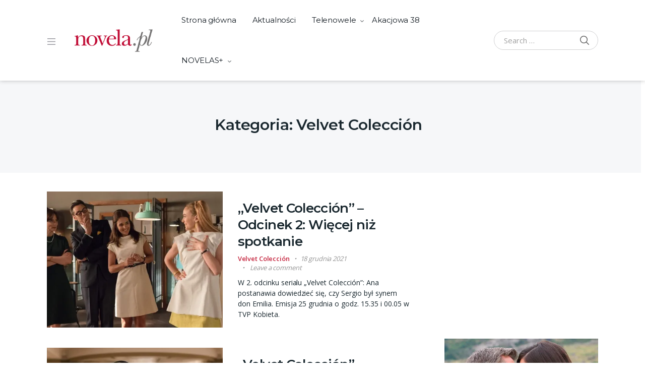

--- FILE ---
content_type: text/html; charset=utf-8
request_url: https://www.google.com/recaptcha/api2/aframe
body_size: 266
content:
<!DOCTYPE HTML><html><head><meta http-equiv="content-type" content="text/html; charset=UTF-8"></head><body><script nonce="mEFbZ2C5ech-xEVe90T6zA">/** Anti-fraud and anti-abuse applications only. See google.com/recaptcha */ try{var clients={'sodar':'https://pagead2.googlesyndication.com/pagead/sodar?'};window.addEventListener("message",function(a){try{if(a.source===window.parent){var b=JSON.parse(a.data);var c=clients[b['id']];if(c){var d=document.createElement('img');d.src=c+b['params']+'&rc='+(localStorage.getItem("rc::a")?sessionStorage.getItem("rc::b"):"");window.document.body.appendChild(d);sessionStorage.setItem("rc::e",parseInt(sessionStorage.getItem("rc::e")||0)+1);localStorage.setItem("rc::h",'1768843880148');}}}catch(b){}});window.parent.postMessage("_grecaptcha_ready", "*");}catch(b){}</script></body></html>

--- FILE ---
content_type: application/javascript
request_url: https://www.novela.pl/wp-content/plugins/tv-schedule/js/tvschedule.js?ver=1.1
body_size: 3308
content:
;(function($){
	'use strict';
	
	$(document).ready(function() {

		var ex_html_width;
		ex_html_width = $('html').width();
		$( window ).resize(function() {
			$('html').css("max-width","");

			ex_html_width = $('html').width();
			if ($(".extvs_modal.extvs-modal-active").css("display") =='block') {
				$('html').css("max-width",ex_html_width);
			}
		});

		$('.extvs-collapse .ex-parent-simple').on('click','.item-tvs', function(event) {
			event.preventDefault();    
			$(this).toggleClass('item-tvs-expand');
	    });
		$('.extvs-modal .ex-parent-simple, .extvs-modal .extvs-advance-parent').on('click','.item-tvs', function(event) {
			event.preventDefault();
			var $this_click = $(this);
			var data = $this_click.find('.extvs-show-modal').html();
			var image_url = $this_click.find('input[name=chanel_img]').val();
			if (data.includes("#chanel_image")) {
				data = data.replace("#chanel_image", image_url);
			}
			
			$("#extvs_modal").empty();
			$("#extvs_modal").append(data);
			$('html').css("max-width",ex_html_width);
	        $("html").fadeIn("slow", function() {
			    $(this).addClass('extvs-hidden-scroll');
			});
			$("#extvs_modal").css("display", "block");
			$("#extvs_modal").addClass('extvs-modal-active');
	    });

	    $(".extvs-collapse .extvs-advance-parent").on({
		    mouseenter: function () {
		        var $this_click = $(this);
		        var data = $this_click.find('.tvs-collapse-content').html();
				var image_url = $this_click.find('input[name=collapse_img]').val();
				if(image_url != undefined && image_url!=''){
					data = data.replace("#collapse_image", image_url);
				}
				$this_click.find('.tvs-collapse-content').empty();
				$this_click.find('.tvs-collapse-content').append(data);
			},
		    mouseleave: function () {
		        var $this_click = $(this);
		    }
		},'.item-tvs');
		function extvs_qtip($id){
			if($id==''){
				var $elm = '.ex-tvs-advance.extvs-collapse .item-tvs';
			}else{
				var $elm = '#'+$id+'.ex-tvs-advance.extvs-collapse .item-tvs';
			}
		    $($elm).each(function() {
				$(this).qtip({
					style: {
						tip: {
							corner: false,
							width: 12
						},
						classes: 'extvs-qtip'
					},
					content: {
						text: $(this).find('.extvs-show-collapse')
					},
					position: {
						target:'mouse',
						viewport: $('.extvs-advance-info'),
					},
				});
			});
		}
		extvs_qtip('');
		$(".ex-tvs-plug #extvs_modal").on("click", ".extvs_close",function(event){
	    	event.preventDefault();
	    	var $this = $(this);
	        $("#extvs_modal").css("display", "none");
			$('html').removeClass('extvs-hidden-scroll');
			$("#extvs_modal").removeClass('extvs-modal-active');
			$('html').css("max-width","");
	    });
		$('.ex-tvs-plug .extvs_modal').on('click', function (event) {
			if (event.target.className == 'extvs_modal extvs-modal-active') {
				event.preventDefault();
				$(this).css("display", "none");
				$('html').removeClass('extvs-hidden-scroll');
				$(this).removeClass('extvs-modal-active');
				$('html').css("max-width","");
			}
		});
		// Dropdown select chanel
		$('.extvs-dropdown').on('click', function () {
		        $(this).attr('tabindex', 1).focus();
		        $(this).toggleClass('extvs-active');
		        $(this).find('.extvs-dropdown-chanel').slideToggle(300);
		    });
		$('.extvs-dropdown').on('focusout', function () {
		    $(this).removeClass('extvs-active');
		    $(this).find('.extvs-dropdown-chanel').slideUp(300);
		});
		$('.extvs-dropdown .extvs-dropdown-chanel li').on('click', function (event) {
			event.preventDefault();
	    	var $this_click = $(this);
		    $(this).closest('.extvs-dropdown').find('span').text($(this).data('display'));
		    var id_parent = $this_click.closest(".ex-tvs-simple").attr('id');
		    
		    var date = $('#'+id_parent+' .extvs-date-day-at').data('date');
		    var chanel = $this_click.data('value');
		    $('#'+id_parent+' input[name=chanel_selected]').val(chanel);
		    extvs_simple_load(date,chanel,id_parent);
		});
		// End Dropdown

	    $('.ex-tvs-simple .ex-date-list-parent .extvs-date-day').on('click', function(event) {
	    	event.preventDefault();
	    	var $this_click = $(this);
	    	var id_parent = $this_click.closest(".ex-tvs-simple").attr('id');
	    	$('#'+id_parent).find('.extvs-date-day').removeClass('extvs-date-day-at');
	    	$this_click.addClass('extvs-date-day-at');
	    	
	    	var date = $this_click.data('date');
	    	var chanel = $('#'+id_parent+' input[name=chanel_selected]').val();
	    	extvs_simple_load(date,chanel,id_parent);
	    });

	    $('.ex-chanel-list .extvs-inline-select, .extvs-style3-chanel .extvs-inline-select').on('click', function(event) {
			event.preventDefault();
			var $this_click = $(this);
			var id_parent = $this_click.closest(".ex-tvs-simple").attr('id');
			$('#'+id_parent).find('.extvs-inline-select').removeClass('extvs-inline-at');
	    	$this_click.addClass('extvs-inline-at');
			var date = $('#'+id_parent+' .extvs-date-day-at').data('date');
	    	var chanel = $this_click.data('value');
	    	$('#'+id_parent+' input[name=chanel_selected]').val(chanel);
	    	extvs_simple_load(date,chanel,id_parent);
			return false;
		});

	    $('.ex-chanel-list select[name=extvs_channel]').on('change',function(event) {
			event.preventDefault();
			var $this_click = $(this);
			var id_parent = $this_click.closest(".ex-tvs-simple").attr('id');
			var date = $('#'+id_parent+' .extvs-date-day-at').data('date');
	    	var chanel = $this_click.val();
	    	$('#'+id_parent+' input[name=chanel_selected]').val(chanel);
	    	extvs_simple_load(date,chanel,id_parent);
			return false;
		});
	    function extvs_simple_load(date,chanel,id_crsc){
	    	if($('#'+id_crsc).hasClass('ex-loading')){return;}
	    	$('#'+id_crsc).addClass('ex-loading');
	    	var ajax_url  		= $('#'+id_crsc+' input[name=ajax_url]').val();
	    	var param_shortcode  		= $('#'+id_crsc+' input[name=param_shortcode]').val();
	    	var param = {
				action: 'extvs_get_schedule_simple',
				param_shortcode: param_shortcode,
				date: date,
				chanel: chanel,
			};
			$.ajax({
				type: "post",
				url: ajax_url,
				dataType: 'json',
				data: (param),
				success: function(data){
					if(data != '0')
					{
						var $showin = $('#'+id_crsc+' .ex-parent-simple');
						$($showin).fadeOut({
							duration:0,
							complete:function(){
								$( this ).empty();
							}
						});
						$showin.append(data.html).fadeIn();
						$('#'+id_crsc).removeClass('ex-loading');
						if (data.current_day == 'no') {
							$('#'+id_crsc).find('.extvs-hide-ps').css("display", "none");
						}else{
							$('#'+id_crsc).find('.extvs-hide-ps').css("display", "block");
						}
					}else{}
				}
			});
	    }

	    //Advance load
	    $('.extvs-advance-date .extvs-addate-day').on('click', function(event) {
	    	event.preventDefault();
	    	var $this_click = $(this);
	    	var id_parent = $this_click.closest(".ex-tvs-advance").attr('id');
	    	$('#'+id_parent).find('.extvs-addate-day').removeClass('extvs-addate-day-at');
	    	$this_click.addClass('extvs-addate-day-at');
	    	
	    	var date = $this_click.data('date');
	    	$('#'+id_parent+' input[name=tvs_date_select]').val(date);
	    	extvs_advance_load(date,id_parent);
	    });

	    $('.ex-tvs-advance .ex-date-list-parent .extvs-date-day').on('click', function(event) {
	    	event.preventDefault();
	    	var $this_click = $(this);
	    	var id_parent = $this_click.closest(".ex-tvs-advance").attr('id');
	    	$('#'+id_parent).find('.extvs-date-day').removeClass('extvs-date-day-at');
	    	$this_click.addClass('extvs-date-day-at');
	    	
	    	var date = $this_click.data('date');
	    	$('#'+id_parent+' input[name=tvs_date_select]').val(date);
	    	extvs_advance_load(date,id_parent);
	    });

	    $('.ex-tvs-advance .extvs-ad-list-week .extvs-date-adweek').on('click', function(event) {
	    	event.preventDefault();
	    	var $this_click = $(this);
	    	var id_parent = $this_click.closest(".ex-tvs-advance").attr('id');
	    	$('#'+id_parent).find('.extvs-date-adweek').removeClass('extvs-ad-list-week-ac');
	    	$this_click.addClass('extvs-ad-list-week-ac');
	    	
	    	var date = $this_click.data('date');
	    	$('#'+id_parent+' input[name=tvs_date_select]').val(date);
	    	extvs_advance_load(date,id_parent);
	    });

	    function extvs_advance_load(date,id_crsc){
	    	if($('#'+id_crsc).hasClass('ex-loading')){return;}
	    	$('#'+id_crsc).addClass('ex-loading');
	    	var ajax_url  		= $('#'+id_crsc+' input[name=ajax_url]').val();
	    	var param_shortcode  		= $('#'+id_crsc+' input[name=param_shortcode]').val();
	    	var param = {
				action: 'extvs_get_schedule_advance',
				param_shortcode: param_shortcode,
				date: date,
			};
			$.ajax({
				type: "post",
				url: ajax_url,
				dataType: 'json',
				data: (param),
				success: function(data){
					if(data != '0')
					{
						var $showin = $('#'+id_crsc+' .extvs-advance-program');
						$($showin).fadeOut({
							duration:0,
							complete:function(){
								$( this ).empty();
							}
						});
						$showin.append(data.html).fadeIn();
						extvs_qtip(id_crsc);
						$('#'+id_crsc).removeClass('ex-loading');
					}else{}
				}
			});
	    }
	    // Date carousel
		jQuery('.ex-tvs-simple').each(function(){
			var $this = jQuery(this);
			var id =  $this.attr('id');
			var slidesshow =  $this.data('slidesshow');
			var slidesscroll =  $this.data('slidesscroll');
			if(slidesshow==''){ slidesshow = 7;}
			if (slidesscroll==''){ slidesscroll = 3;}
			var start_on =  $this.data('start_on') >= 0 ? $this.data('start_on') : 5;
			var item_tablet =  $this.data('item_tablet') > 0 ? $this.data('item_tablet') : 3;
			var rtl_mode = $this.data('rtl');
			if($this.data('infinite')=='0'){
			  var infinite = 0;
			}else{
			  var infinite =  $this.data('infinite') == 'yes' || $this.data('infinite') == '1' ? true : false;
			}
			extvs_carousel('#'+id+' .ex-date-list',infinite,start_on,slidesshow,slidesscroll,item_tablet,rtl_mode);
		});
		extvs_scroll();
		function extvs_scroll(){
			jQuery('.ex-tvs-advance').each(function(){
				var $this = jQuery(this);
				var id_parent =  $this.attr('id');
				var pixel_perminutes = 0;
				var total_width;
				if ($this.hasClass('extvs-range-5m')) {
					pixel_perminutes = 24;
					total_width = 34560;
					/*- 24h * 16sl( 1 = 16slots) * 6 (1sl = 5) *20  -*/
				}else
				if ($this.hasClass('extvs-range-10m')) {
					pixel_perminutes = 12;
					total_width = 17280;
				}else
				if ($this.hasClass('extvs-range-15m')) {
					pixel_perminutes = 8;
					total_width = 11520;
				}else
				if ($this.hasClass('extvs-range-30m')) {
					pixel_perminutes = 4;
					total_width = 5760;
				}else if($this.hasClass('extvs-range-1h')){
					pixel_perminutes = 2;
					total_width = 2880;
				}else{
					pixel_perminutes = 1;
					total_width = 1440;
				}
				var array_time,hours,minutes;
				var scroll_to_time = $('#'+id_parent+' input[name=tvs_scroll_time]').val().replace(/\s/g,'');
				if (scroll_to_time !='') {
					array_time = scroll_to_time.split(":");
					hours = parseInt(array_time[0]);
					minutes = parseInt(array_time[1]);
				}else{
					array_time = $('#extvs_current_input').val().split(",");
					hours = parseInt(array_time[0]);
					minutes = parseInt(array_time[1]);
				}

				var scroll = (hours*60 + minutes) * pixel_perminutes;
				var min_time = $('#'+id_parent+' input[name=tvs_min_time]').val();
				if(min_time!=''){
					scroll = parseInt((hours*60 + minutes) - parseInt(min_time)) * pixel_perminutes;
				}$('#'+id_parent+' .extvs-advance-detail').attr('data-scroll',scroll);
				if (scroll > 240) {
					scroll = scroll - 240;
				}
				var rtl_mode = $('#'+id_parent).data('rtl');
				if (rtl_mode == 'yes') {
					scroll = total_width - scroll - 480;
					$('#'+id_parent+' .extvs-advance-detail').scrollLeft(scroll);
				}else{
					$('#'+id_parent+' .extvs-advance-detail').scrollLeft(scroll);
				}
			});
		}

		jQuery('.ex-tvs-advance').each(function(){
			var $this = jQuery(this);
			var id =  $this.attr('id');
			var slidesshow =  $this.data('slidesshow');
			var slidesscroll =  $this.data('slidesscroll');
			if(slidesshow=='' || slidesshow < 0){ slidesshow = 7;}
			if (slidesscroll=='' || slidesscroll < 0){ slidesscroll = 3;}
			var start_on =  $this.data('start_on') >= 0 ? $this.data('start_on') : 5;
			var item_tablet =  $this.data('item_tablet') > 0 ? $this.data('item_tablet') : 3;
			var rtl_mode = $this.data('rtl');
			if($this.data('infinite')=='0'){
			  var infinite = 0;
			}else{
			  var infinite =  $this.data('infinite') == 'yes' || $this.data('infinite') == '1' ? true : false;
			}
			extvs_carousel('#'+id+' .ex-date-list',infinite,start_on,slidesshow,slidesscroll,item_tablet,rtl_mode);
		});

		function extvs_carousel(id_clas,infinite,start_on,slidesshow,slidesscroll,item_tablet,rtl_mode){
			var $center = $(id_clas).closest('.ex-tvs-simple, .ex-tvs-advance').data('center')=='no' ? false : true ;
			if($(window).width() < 767){
				var $before = $(id_clas).closest('.ex-tvs-simple, .ex-tvs-advance').attr('data-before');
				start_on = $before > 0 ? $before : start_on;
			}
			$(id_clas).exo_wlCarousel({
			    loop:false,
			    // margin:10,
			    nav:false,
			    dots: false,
			    center: $center,
			    items:slidesshow,
			    startPosition:start_on,
			    rtl: rtl_mode =='yes' ? true : false,
			    // animateOut: 'fadeOut',
			    slideBy:slidesscroll,
			    responsive:{
			        0:{
			            items:1
			        },
			        600:{
			            items:item_tablet
			        },
			        1000:{
			            items:slidesshow
			        }
			    }
			});
			$(id_clas).on('changed.exo_wl.carousel', function(event) {
		        var currentItem = event.item.index;
		        var total = event.item.count;
		        var id_parent = $(id_clas).closest(".ex-tvs-simple").attr('id');
		        if(currentItem == 0){
		        	$('#'+id_parent+' .extvs-prev-bt').addClass('disabled');
		        }else if(currentItem == (total -1)){
		        	$('#'+id_parent+' .extvs-next-bt').addClass('disabled');
		        }else{
		        	$('#'+id_parent+' .extvs-prev-bt').removeClass('disabled');
		        	$('#'+id_parent+' .extvs-next-bt').removeClass('disabled');
		        }
		        
		    });
		}

		jQuery('.extvs-prev-bt').on('click', function(event) {
			var $this = jQuery(this);
			var id_advance = $this.closest(".ex-tvs-advance").attr('id');
			if (id_advance != undefined) {
				var exo_wl = $('#'+id_advance+' .ex-date-list');
				exo_wl.trigger('prev.exo_wl.carousel');
				return false;
			}
			var id_parent = $this.closest(".ex-tvs-simple").attr('id');
			var exo_wl = $('#'+id_parent+' .ex-date-list');
			var rtl_mode =$('#'+id_parent).data('rtl');
			if (rtl_mode == 'yes') {
				exo_wl.trigger('next.exo_wl.carousel');
			}else{
				exo_wl.trigger('prev.exo_wl.carousel');
			}
			if ($('#'+id_parent).hasClass('ex-tvs-slide1')) {
				$('#'+id_parent+' .extvs-date-day.extvs-date-day-at').removeClass('extvs-date-day-at');
				$('#'+id_parent+' .ex-date-list .exo_wl-stage .exo_wl-item.active .extvs-date-day').addClass('extvs-date-day-at');
				var date = $('#'+id_parent+' .extvs-date-day.extvs-date-day-at').data('date');
		    	var chanel = $('#'+id_parent+' input[name=chanel_selected]').val();
		    	extvs_simple_load(date,chanel,id_parent);
			}
			return false;
		});
		jQuery('.extvs-next-bt').on('click', function(event) {
			var $this = jQuery(this);
			var id_advance = $this.closest(".ex-tvs-advance").attr('id');
			if (id_advance != undefined) {
				var exo_wl = $('#'+id_advance+' .ex-date-list');
				exo_wl.trigger('next.exo_wl.carousel');
				return false;
			}
			var id_parent = $this.closest(".ex-tvs-simple").attr('id');
			var exo_wl = $('#'+id_parent+' .ex-date-list');
			var rtl_mode =$('#'+id_parent).data('rtl');
			if (rtl_mode == 'yes') {
				exo_wl.trigger('prev.exo_wl.carousel');
			}else{
				exo_wl.trigger('next.exo_wl.carousel');
			}
			if ($('#'+id_parent).hasClass('ex-tvs-slide1')) {
				$('#'+id_parent+' .extvs-date-day.extvs-date-day-at').removeClass('extvs-date-day-at');
				$('#'+id_parent+' .ex-date-list .exo_wl-stage .exo_wl-item.active .extvs-date-day').addClass('extvs-date-day-at');
				var date = $('#'+id_parent+' .extvs-date-day.extvs-date-day-at').data('date');
		    	var chanel = $('#'+id_parent+' input[name=chanel_selected]').val();
		    	extvs_simple_load(date,chanel,id_parent);
			}
			return false;
		});

		$('.ex-tvs-simple .extvs-hide-ps1').on('click', function(event) {
			event.preventDefault();
			var $this = jQuery(this);
			var id_parent = $this.closest(".ex-tvs-simple").attr('id');
			if ($('#'+id_parent).hasClass('extvs-hide-past')) {
				$('#'+id_parent).removeClass('extvs-hide-past');
			}else{
				$('#'+id_parent).addClass('extvs-hide-past');
			}

	    });
	    // open lightbox
	    var hash = window.location.hash.substr(1);
		//console.log(hash);
		if(hash!=''){
			var contenId = '.item-tvs a[href="#'+hash+'"]';
			//console.log(contenId);
			if($(contenId).length){
				$(contenId).closest('.item-tvs').trigger('click');
				return;
			}
		}
		//
		$('.md-date.extvs-ical a').click(function(e){
		   e.stopPropagation();
		});
		

    });
    // sort table
}(jQuery));